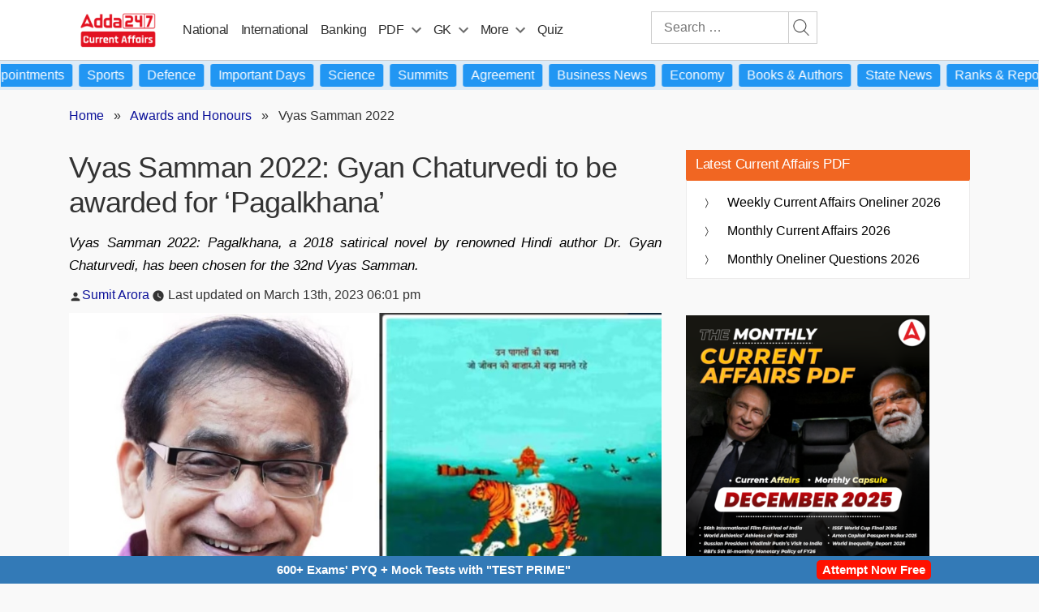

--- FILE ---
content_type: text/html; charset=utf-8
request_url: https://www.google.com/recaptcha/api2/aframe
body_size: 267
content:
<!DOCTYPE HTML><html><head><meta http-equiv="content-type" content="text/html; charset=UTF-8"></head><body><script nonce="0Xirkalk9xYtwrU4x6Jf5A">/** Anti-fraud and anti-abuse applications only. See google.com/recaptcha */ try{var clients={'sodar':'https://pagead2.googlesyndication.com/pagead/sodar?'};window.addEventListener("message",function(a){try{if(a.source===window.parent){var b=JSON.parse(a.data);var c=clients[b['id']];if(c){var d=document.createElement('img');d.src=c+b['params']+'&rc='+(localStorage.getItem("rc::a")?sessionStorage.getItem("rc::b"):"");window.document.body.appendChild(d);sessionStorage.setItem("rc::e",parseInt(sessionStorage.getItem("rc::e")||0)+1);localStorage.setItem("rc::h",'1768806130310');}}}catch(b){}});window.parent.postMessage("_grecaptcha_ready", "*");}catch(b){}</script></body></html>

--- FILE ---
content_type: text/plain; charset=utf-8
request_url: https://events.getsitectrl.com/api/v1/events
body_size: 558
content:
{"id":"66f543e515900422","user_id":"66f543e515e5cf51","time":1768806126678,"token":"1768806126.b03c7763fcf10314213451df79efb56d.630f302a03a0605c4bc94fabfe434186","geo":{"ip":"18.191.194.51","geopath":"147015:147763:220321:","geoname_id":4509177,"longitude":-83.0061,"latitude":39.9625,"postal_code":"43215","city":"Columbus","region":"Ohio","state_code":"OH","country":"United States","country_code":"US","timezone":"America/New_York"},"ua":{"platform":"Desktop","os":"Mac OS","os_family":"Mac OS X","os_version":"10.15.7","browser":"Other","browser_family":"ClaudeBot","browser_version":"1.0","device":"Spider","device_brand":"Spider","device_model":"Desktop"},"utm":{}}